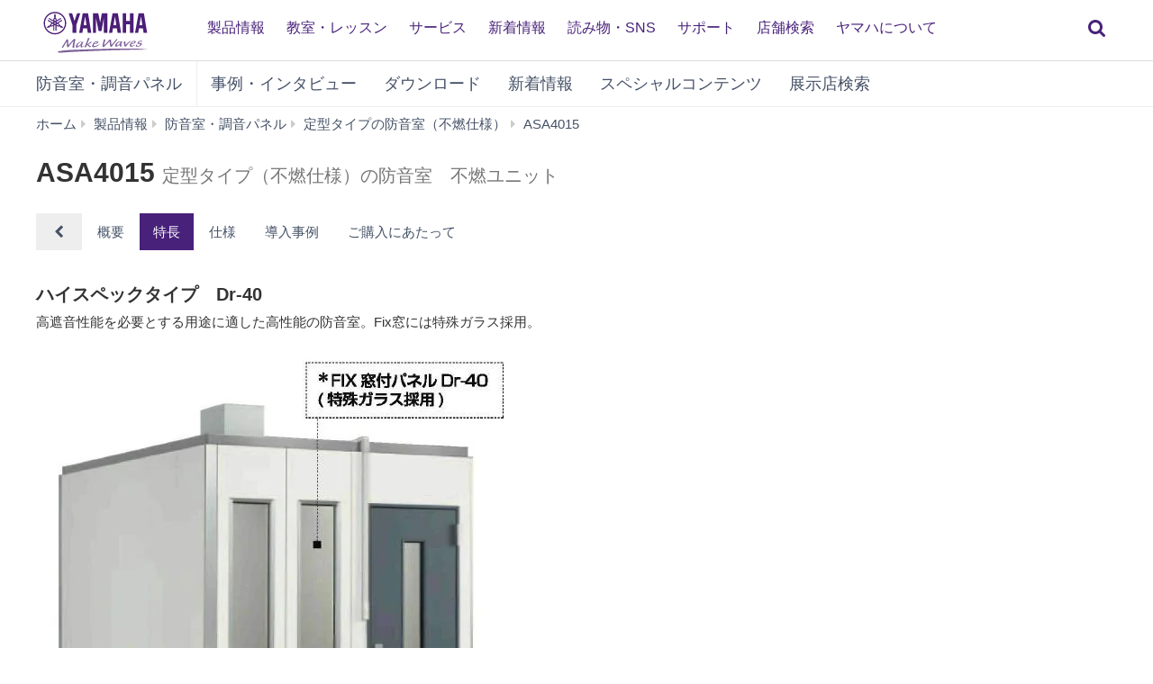

--- FILE ---
content_type: text/html;charset=UTF-8
request_url: https://jp.yamaha.com/products/soundproofing/fireproof_ready-made_rooms/asa4015/features.html
body_size: 11534
content:
<!DOCTYPE html><html lang="ja">
  <head prefix="og: http://ogp.me/ns# fb: http://ogp.me/ns/fb# website: http://ogp.me/ns/website#">
    <meta charset="utf-8">
    <meta name="viewport" content="width=device-width,initial-scale=1">
    <meta http-equiv="X-UA-Compatible" content="IE=edge">
    <meta http-equiv="Content-Type" content="text/html; charset=utf-8">
    <meta name="google-site-verification" content="uwCsgw5O1IqNFi-QnE6eij4985hLbm4-5ezDEIjEkD8">
    <!--==== << Begin Open Graph Protocol >> ==============-->
    <meta name="Description" content="1.5畳　単体遮音性能Dr-40　（ドア位置によっては、品番がASAC4015になります。）　※画像は 3.0畳">
    <meta name="thumbnail" content="https://jp.yamaha.com/files/B899E80A373C42ABB4B820D7D1DCF92B_12073_3a251a6431c50057e694ec8f1b48288f.jpg">
    <meta property="og:type" content="website">
    <meta property="og:url" content="https://jp.yamaha.com/products/soundproofing/fireproof_ready-made_rooms/asa4015/features.html">
    <meta property="og:locale" content="ja_JP">
    <meta property="og:title" content="ヤマハ | ASA4015 - 定型タイプの防音室（不燃仕様） - 特長">
    <meta property="og:description" content="1.5畳　単体遮音性能Dr-40　（ドア位置によっては、品番がASAC4015になります。）　※画像は 3.0畳">
    <meta property="og:image" content="https://jp.yamaha.com/files/B899E80A373C42ABB4B820D7D1DCF92B_12073_3a251a6431c50057e694ec8f1b48288f.jpg">
    <meta property="twitter:card" content="summary">
    <!--==== << End Open Graph Protocol >> ================-->

    <link rel="canonical" href="https://jp.yamaha.com/products/soundproofing/fireproof_ready-made_rooms/asa4015/features.html">
    

    <!--==== << Begin Insert Include Files (js/css) >> ==============-->
    <link rel="shortcut icon" href="/common/images/favicon.ico" type="image/vnd.microsoft.icon" />
    <link rel="apple-touch-icon" href="/common/images/web_clip_icon.png">
    <link rel="stylesheet" media="all" href="/common/css/vendor.min.css?202312250922">
    <link rel="stylesheet" media="all" href="/common/css/gcms.min.css?202312250922">
    <link rel="stylesheet" media="all" href="/common/css/fonts.min.css?202312250922">

<link rel="stylesheet" href="/files/css/fonts_739490.css">
<link rel="stylesheet" href="/files/css/fix-row-padding-3_887306.css">

    <script src="/common/js/vendor.min.js?202310131432"></script>
    <script src="/common/js/gcms.min.js?202310131432"></script>

<script src="/files/js/jquery.cookie_1166075.js"></script>
    
    <!--==== << End Insert Include Files (js/css) >> ================-->
    
    <title>ヤマハ | ASA4015 - 定型タイプの防音室（不燃仕様） - 特長</title>



 
  
<script>(window.BOOMR_mq=window.BOOMR_mq||[]).push(["addVar",{"rua.upush":"false","rua.cpush":"true","rua.upre":"false","rua.cpre":"true","rua.uprl":"false","rua.cprl":"false","rua.cprf":"false","rua.trans":"SJ-e3de6521-c867-414c-86bb-ec44f2896934","rua.cook":"false","rua.ims":"false","rua.ufprl":"false","rua.cfprl":"false","rua.isuxp":"false","rua.texp":"norulematch","rua.ceh":"false","rua.ueh":"false","rua.ieh.st":"0"}]);</script>
                              <script>!function(a){var e="https://s.go-mpulse.net/boomerang/",t="addEventListener";if("False"=="True")a.BOOMR_config=a.BOOMR_config||{},a.BOOMR_config.PageParams=a.BOOMR_config.PageParams||{},a.BOOMR_config.PageParams.pci=!0,e="https://s2.go-mpulse.net/boomerang/";if(window.BOOMR_API_key="3AUVH-PKGXH-C8W7V-MW89U-JTYAZ",function(){function n(e){a.BOOMR_onload=e&&e.timeStamp||(new Date).getTime()}if(!a.BOOMR||!a.BOOMR.version&&!a.BOOMR.snippetExecuted){a.BOOMR=a.BOOMR||{},a.BOOMR.snippetExecuted=!0;var i,_,o,r=document.createElement("iframe");if(a[t])a[t]("load",n,!1);else if(a.attachEvent)a.attachEvent("onload",n);r.src="javascript:void(0)",r.title="",r.role="presentation",(r.frameElement||r).style.cssText="width:0;height:0;border:0;display:none;",o=document.getElementsByTagName("script")[0],o.parentNode.insertBefore(r,o);try{_=r.contentWindow.document}catch(O){i=document.domain,r.src="javascript:var d=document.open();d.domain='"+i+"';void(0);",_=r.contentWindow.document}_.open()._l=function(){var a=this.createElement("script");if(i)this.domain=i;a.id="boomr-if-as",a.src=e+"3AUVH-PKGXH-C8W7V-MW89U-JTYAZ",BOOMR_lstart=(new Date).getTime(),this.body.appendChild(a)},_.write("<bo"+'dy onload="document._l();">'),_.close()}}(),"".length>0)if(a&&"performance"in a&&a.performance&&"function"==typeof a.performance.setResourceTimingBufferSize)a.performance.setResourceTimingBufferSize();!function(){if(BOOMR=a.BOOMR||{},BOOMR.plugins=BOOMR.plugins||{},!BOOMR.plugins.AK){var e="true"=="true"?1:0,t="",n="aoe4cvyxhwwra2lkmxda-f-d88cdd99f-clientnsv4-s.akamaihd.net",i="false"=="true"?2:1,_={"ak.v":"39","ak.cp":"270764","ak.ai":parseInt("511438",10),"ak.ol":"0","ak.cr":8,"ak.ipv":4,"ak.proto":"h2","ak.rid":"83990e34","ak.r":47376,"ak.a2":e,"ak.m":"dsca","ak.n":"essl","ak.bpcip":"3.137.193.0","ak.cport":60172,"ak.gh":"23.200.85.102","ak.quicv":"","ak.tlsv":"tls1.3","ak.0rtt":"","ak.0rtt.ed":"","ak.csrc":"-","ak.acc":"","ak.t":"1768580550","ak.ak":"hOBiQwZUYzCg5VSAfCLimQ==zJ+AfJ5Q+7mfZJZ0N0YBarZXb01LoRSWSPrTXIMYVlEWam2ra9NoAQ6BhdWu5COinCuRUltvc+9geHctv8pHDIjlFHUj9LKBVRgpCd4U8QBaFJHD5oJ6wogEXZ+8lc50UDHC6oNZ09yi6BOvadX3Jb0xQ6/Tp+rJYexQhu60DIkYve/PxkKYsoKfza4wJMDZTkl7nqADuFuEp+EeJdsuXhvlqMZtYwxm7AaIP1Nb1SYQpNqHeZXGv/HNVFO74j7+3PLWbAhHu98Qd3Uj6SamcODKx/Wyg8btQ/0kdgTfKe3eJF09fPmjYzSZkLxhRpQJhe54kufVkzKXFawcLtgUShqSmbqsUYx3noY72xTcnJHuir1RVgAmz9IoJDUOxqWILeKJLECdc3nOfGOW9XXqow2A3V98wWkbc4GAu7ZSkJk=","ak.pv":"46","ak.dpoabenc":"","ak.tf":i};if(""!==t)_["ak.ruds"]=t;var o={i:!1,av:function(e){var t="http.initiator";if(e&&(!e[t]||"spa_hard"===e[t]))_["ak.feo"]=void 0!==a.aFeoApplied?1:0,BOOMR.addVar(_)},rv:function(){var a=["ak.bpcip","ak.cport","ak.cr","ak.csrc","ak.gh","ak.ipv","ak.m","ak.n","ak.ol","ak.proto","ak.quicv","ak.tlsv","ak.0rtt","ak.0rtt.ed","ak.r","ak.acc","ak.t","ak.tf"];BOOMR.removeVar(a)}};BOOMR.plugins.AK={akVars:_,akDNSPreFetchDomain:n,init:function(){if(!o.i){var a=BOOMR.subscribe;a("before_beacon",o.av,null,null),a("onbeacon",o.rv,null,null),o.i=!0}return this},is_complete:function(){return!0}}}}()}(window);</script></head>
  <body>
 
    <script>
      dataLayer = [{
        'TcmId': '66-1004532-64'
        ,'PageType': 'Detail'
        ,'Version' : '2'
      }];
 tcmObj = {
product: {id:"1004531", name:"ASA4015"}
}; 
    </script>
<!-- Google Tag Manager -->
<noscript><iframe src="//www.googletagmanager.com/ns.html?id=GTM-5HLMR3" height="0" width="0" style="display:none;visibility:hidden"></iframe></noscript><script>(function(w,d,s,l,i){w[l]=w[l]||[];w[l].push({'gtm.start':new Date().getTime(),event:'gtm.js'});var f=d.getElementsByTagName(s)[0],j=d.createElement(s),dl=l!='dataLayer'?'&l='+l:'';j.async=true;j.src='//www.googletagmanager.com/gtm.js?id='+i+dl;f.parentNode.insertBefore(j,f);})(window,document,'script','dataLayer','GTM-5HLMR3');</script>
<!-- Google Tag Manager For Local -->
<noscript><iframe src="//www.googletagmanager.com/ns.html?id=GTM-KX9BBBF" height="0" width="0" style="display:none;visibility:hidden"></iframe></noscript><script>(function(w,d,s,l,i){w[l]=w[l]||[];w[l].push({'gtm.start':new Date().getTime(),event:'gtm.js'});var f=d.getElementsByTagName(s)[0],j=d.createElement(s),dl=l!='dataLayer'?'&l='+l:'';j.async=true;j.src='//www.googletagmanager.com/gtm.js?id='+i+dl;f.parentNode.insertBefore(j,f);})(window,document,'script','dataLayer','GTM-KX9BBBF');</script>

    <header class="header-mobile" id="page-header">
      <div class="brand-logo"><a class="inline-block" href="/"><img src="/common/images/yamaha_purple.svg" alt="YAMAHA"></a></div>
      <nav role="navigation">
        <div class="container-fluid"><button class="collapsed hidden-xs hidden-sm" type="button" data-toggle="collapse" data-target="#global-navigation" aria-controls="global-navigation" aria-expanded="false"><span class="fa fa-fw fa-bars" title="global navigation" aria-hidden="true"></span><span class="sr-only">global navigation</span></button><button class="collapsed visible-xs visible-sm" type="button" data-toggle="collapse" data-target=".navbar-collapse-mobile" aria-controls="global-navigation" aria-expanded="false"><span class="fa fa-fw fa-bars" title="global navigation" aria-hidden="true"></span><span class="sr-only">global navigation</span></button></div>
        <div class="menu-bar">
          <div class="container">
            <ul class="nav navbar-nav navbar-left">

  
  
              <li class="has-dropdown mega-dropdown menu-list"> <a href="/products/index.html" class="dropdown-toggle link-hover" data-hover="portfolio">製品情報</a>
                <ul class="dropdown-menu mega-dropdown-menu">
                  <li>
                    <div class="container">
                      <ul class="menu-inner">
                        <li class="dmenu">
                          <div class="dmenu_li">
                            <ul>
  
  
                              <li><a href="/products/musical_instruments/pianos/index.html">ピアノ・電子ピアノ</a></li>
  

  
  
                              <li><a href="/products/musical_instruments/keyboards/index.html">エレクトーン・キーボード</a></li>
  

  
  
                              <li><a href="/products/musical_instruments/winds/index.html">管楽器・吹奏楽器</a></li>
  

  
  
                              <li><a href="/products/musical_instruments/guitars_basses/index.html">ギター・ベース・アンプ</a></li>
  

  
  
                              <li><a href="/products/musical_instruments/drums/index.html">ドラム</a></li>
  

  
  
                              <li><a href="/products/musical_instruments/strings/index.html">弦楽器</a></li>
  

  
  
                              <li><a href="/products/musical_instruments/marching/index.html">マーチング楽器</a></li>
  

  
  
                              <li><a href="/products/musical_instruments/percussion/index.html">コンサートパーカッション</a></li>
  

  
  
                              <li><a href="/products/musical_instruments/educational_equipments/index.html">学校用楽器・機器</a></li>
  

  
  
                              <li><a href="/products/audio_visual/index.html">ホームシアター・オーディオ</a></li>
  

  
  
                              <li><a href="/products/music_production/index.html">シンセサイザー・音楽制作</a></li>
  

  
  
                              <li><a href="/products/proaudio/index.html">プロオーディオ</a></li>
  

  
  
                              <li><a href="/products/soundproofing/index.html">防音室・調音パネル</a></li>
  

  
  
                              <li><a href="/products/proaudio/unified_communications/index.html">ユニファイドコミュニケーション</a></li>
  

  
  
                              <li><a href="/products/headphones/index.html">ヘッドホン</a></li>
  

  
  
                              <li><a href="/products/apps/index.html">アプリ</a></li>
  

  
                              <li><a href="https://brands.yamahamusicjapan.co.jp/" target="_blank">取り扱いブランド</a></li>
  
  

  
                              <li><a href="https://network.yamaha.com/" target="_blank">ネットワーク機器</a></li>
  
  

  
                              <li><a href="http://golf.yamaha.com/" target="_blank">ゴルフ</a></li>
  
  

  
                              <li><a href="https://www.yamaha.com/ja/products-services/#other-products" target="_blank">その他の製品</a></li>
  
  
                            </ul>
                          </div>
                        </li>
                      </ul>
                    </div>
                  </li>
                </ul>
              </li>
  

  
              <li class="has-dropdown mega-dropdown menu-list"> <a class="dropdown-toggle link-hover" href="https://school.jp.yamaha.com/" target="_blank" data-hover="portfolio"> 教室・レッスン</a></li>
  
  

  
              <li class="has-dropdown mega-dropdown menu-list"> <a class="dropdown-toggle link-hover" href="/services/" data-hover="portfolio"> サービス</a></li>
  
  

  
              <li class="has-dropdown mega-dropdown menu-list"> <a href="/news_events/result.html" class="dropdown-toggle link-hover" data-hover="portfolio">新着情報</a></li>
  
  

  
              <li class="has-dropdown mega-dropdown menu-list"> <a class="dropdown-toggle link-hover" href="/knowledge/index.html" data-hover="portfolio"> 読み物・SNS</a></li>
  
  

  
              <li class="has-dropdown mega-dropdown menu-list"> <a class="dropdown-toggle link-hover" href="/support/index.html" data-hover="portfolio"> サポート</a></li>
  
  

  
              <li class="has-dropdown mega-dropdown menu-list"> <a href="/find/dealers/index.html" class="dropdown-toggle link-hover" data-hover="portfolio">店舗検索</a></li>
  
  

  
              <li class="has-dropdown mega-dropdown menu-list"> <a href="/about_yamaha/index.html" class="dropdown-toggle link-hover" data-hover="portfolio">ヤマハについて</a></li>
  
  

            </ul>
          </div>
        </div>
        <div class="mobile-nav-dropdown navbar-collapse-mobile collapase mobile-item visible-xs visible-sm">
          <ul class="navbar-nav navbar-menu">
            <li class="navbar-menu-item"><span class="fa fa-fw fa-close" data-toggle="collapse" data-target=".navbar-collapse-mobile" aria-controls="global-navigation" aria-expanded="false"></span></li>

  
  
            <li class="navbar-menu-item"><a class="navbar-menu-link" href="#" role="button">製品情報<span class="fa fa-chevron-right visible-xs visible-sm pull-right"></span></a>
              <ul class="navbar-submenu" role="menu">
                <li class="navbar-back navbar-menu-item col-xs-12">
                  <p class="text-uppercase"><span class="fa fa-chevron-left pull-left navbar-back-button" role="button"></span><span class="fa fa-fw fa-close" role="button" data-toggle="collapse" data-target=".navbar-collapse-mobile" aria-controls="global-navigation" aria-expanded="false"></span></p>
                  <p class="nav-title">製品情報</p>
                </li>
  
    
    
                <li class="navbar-menu-item col-xs-12"><a href="/products/musical_instruments/pianos/index.html" class="link text-capitalize">ピアノ・電子ピアノ</a></li>
    
  
  

  
    
    
                <li class="navbar-menu-item col-xs-12"><a href="/products/musical_instruments/keyboards/index.html" class="link text-capitalize">エレクトーン・キーボード</a></li>
    
  
  

  
    
    
                <li class="navbar-menu-item col-xs-12"><a href="/products/musical_instruments/winds/index.html" class="link text-capitalize">管楽器・吹奏楽器</a></li>
    
  
  

  
    
    
                <li class="navbar-menu-item col-xs-12"><a href="/products/musical_instruments/guitars_basses/index.html" class="link text-capitalize">ギター・ベース・アンプ</a></li>
    
  
  

  
    
    
                <li class="navbar-menu-item col-xs-12"><a href="/products/musical_instruments/drums/index.html" class="link text-capitalize">ドラム</a></li>
    
  
  

  
    
    
                <li class="navbar-menu-item col-xs-12"><a href="/products/musical_instruments/strings/index.html" class="link text-capitalize">弦楽器</a></li>
    
  
  

  
    
    
                <li class="navbar-menu-item col-xs-12"><a href="/products/musical_instruments/marching/index.html" class="link text-capitalize">マーチング楽器</a></li>
    
  
  

  
    
    
                <li class="navbar-menu-item col-xs-12"><a href="/products/musical_instruments/percussion/index.html" class="link text-capitalize">コンサートパーカッション</a></li>
    
  
  

  
    
    
                <li class="navbar-menu-item col-xs-12"><a href="/products/musical_instruments/educational_equipments/index.html" class="link text-capitalize">学校用楽器・機器</a></li>
    
  
  

  
    
    
                <li class="navbar-menu-item col-xs-12"><a href="/products/audio_visual/index.html" class="link text-capitalize">ホームシアター・オーディオ</a></li>
    
  
  

  
    
    
                <li class="navbar-menu-item col-xs-12"><a href="/products/music_production/index.html" class="link text-capitalize">シンセサイザー・音楽制作</a></li>
    
  
  

  
    
    
                <li class="navbar-menu-item col-xs-12"><a href="/products/proaudio/index.html" class="link text-capitalize">プロオーディオ</a></li>
    
  
  

  
    
    
                <li class="navbar-menu-item col-xs-12"><a href="/products/soundproofing/index.html" class="link text-capitalize">防音室・調音パネル</a></li>
    
  
  

  
    
    
                <li class="navbar-menu-item col-xs-12"><a href="/products/proaudio/unified_communications/index.html" class="link text-capitalize">ユニファイドコミュニケーション</a></li>
    
  
  

  
    
    
                <li class="navbar-menu-item col-xs-12"><a href="/products/headphones/index.html" class="link text-capitalize">ヘッドホン</a></li>
    
  
  

  
    
    
                <li class="navbar-menu-item col-xs-12"><a href="/products/apps/index.html" class="link text-capitalize">アプリ</a></li>
    
  
  

  
    
                <li class="navbar-menu-item col-xs-12"><a class="link text-capitalize" href="https://brands.yamahamusicjapan.co.jp/" target="_blank">取り扱いブランド </a></li>
    
    
  
  

  
    
                <li class="navbar-menu-item col-xs-12"><a class="link text-capitalize" href="https://network.yamaha.com/" target="_blank">ネットワーク機器 </a></li>
    
    
  
  

  
    
                <li class="navbar-menu-item col-xs-12"><a class="link text-capitalize" href="http://golf.yamaha.com/" target="_blank">ゴルフ </a></li>
    
    
  
  

  
    
                <li class="navbar-menu-item col-xs-12"><a class="link text-capitalize" href="https://www.yamaha.com/ja/products-services/#other-products" target="_blank">その他の製品 </a></li>
    
    
  
  
              </ul>
            </li>
  

  
            <li class="navbar-menu-item col-xs-12"><a class="link text-capitalize" href="https://school.jp.yamaha.com/" target="_blank">教室・レッスン </a></li>
  
  

  
            <li class="navbar-menu-item col-xs-12"><a class="link text-capitalize" href="/services/">サービス </a></li>
  
  

  
            <li class="navbar-menu-item col-xs-12"><a href="/news_events/result.html" class="link text-capitalize">新着情報</a></li>
  
  

  
            <li class="navbar-menu-item col-xs-12"><a class="link text-capitalize" href="/knowledge/index.html">読み物・SNS </a></li>
  
  

  
            <li class="navbar-menu-item col-xs-12"><a class="link text-capitalize" href="/support/index.html">サポート </a></li>
  
  

  
            <li class="navbar-menu-item col-xs-12"><a href="/find/dealers/index.html" class="link text-capitalize">店舗検索</a></li>
  
  

  
            <li class="navbar-menu-item col-xs-12"><a href="/about_yamaha/index.html" class="link text-capitalize">ヤマハについて</a></li>
  
  

          </ul>
        </div>

      </nav>
      
      <form class="container-fluid" id="search-form" action="/search/index.html" method="get" role="search">
        <div class="collapse" id="search-input"><input class="form-control" id="site-search" type="text" name="search"><label class="sr-only" for="site-search">サイト内を検索</label><button type="submit"><span class="fa fa-fw fa-search" title="send" aria-hidden="true"></span><span class="sr-only">send</span></button></div><button class="collapsed" type="button" data-toggle="collapse" data-target="#search-input" aria-controls="search-input" aria-expanded="false"><span class="fa fa-fw fa-search" title="search" aria-hidden="true"></span><span class="sr-only">検索</span></button>
      </form>

    </header>
    <main>



<!-- Start CT-->

      <nav class="navbar-product-tab navbar-static-top visible-xs">
        <div class="navbar-product-tab-slider swiper-container">
          <ul class="swiper-wrapper masked">
<li class="swiper-slide">
  <a href="index.html#product-tabs">概要</a>
</li>
<li class="swiper-slide active">
  <a href="features.html#product-tabs">特長</a>
</li>
<li class="swiper-slide">
  <a href="specs.html#product-tabs">仕様</a>
</li>
<li class="swiper-slide">
  <a href="additional_tab6389.html#product-tabs">導入事例</a>
</li>
<li class="swiper-slide">
  <a href="additional_tab24951.html#product-tabs">ご購入にあたって</a>
</li>

          </ul>
        </div>
      </nav>
<!-- End CT-->
<!-- Start CT -->
      <nav class="navbar navbar-category navbar-static-top hidden-xs" data-id="45200">
        <div class="container-fluid">
          <div class="navbar-header">
<a href="/products/soundproofing/" class="webfont navbar-brand">
            防音室・調音パネル
</a>
            <button class="navbar-toggle collapsed" type="button" data-toggle="collapse" data-target="#category-menu" aria-expanded="false">
              <span class="sr-only">Toggle navigation</span>
              <span class="fa fa-fw fa-plus-square" aria-hidden="true"></span>
              <span class="fa fa-fw fa-minus-square" aria-hidden="true"></span>
            </button>
          </div>
          <div class="collapse navbar-collapse" id="category-menu">
            <ul class="nav navbar-nav">

  
              <li><a href="/products/contents/soundproofing/case_study/index.html">事例・インタビュー</a></li>
  

  
              <li><a href="/products/contents/soundproofing/downloads/index.html">ダウンロード</a></li>
  

  
              <li><a href="/products/contents/soundproofing/news_events/index.html?n=soundproofing">新着情報</a></li>
  

  
              <li><a href="/products/contents/soundproofing/">スペシャルコンテンツ</a></li>
  

  
              <li><a href="https://jp.yamaha.com/sp/avitecs/inquiry/?unit=1">展示店検索</a></li>
  

            </ul>
          </div>
        </div>
      </nav>
<!-- End CT -->

      <!--============================== BEGIN: HEADER IMAGE ==============================-->




<!-- Start CT -->
<style>
#d1004531 .resize-wrapper {
  position: relative;
  width: 100%;
}
#d1004531 .resize-wrapper:before {
  content: "";
  display: block;
}
#d1004531 .resize-content {
  position: absolute;
  top: 0;
  left: 0;
  bottom: 0;
  right: 0;
}
#d1004531 .resize-content > div {
  position: relative;
  width: 100%;
  height: 100%;
  text-align:center;
}
#d1004531 .inner-image {
  position: absolute;
  top: 0;
  bottom: 0;
  right: 0;
  left: 0;
  margin: auto; 
}

</style>
    <div class="basic-information" data-id="1004531" id="d1004531">

<!-- Start Breadcrumb -->
      <div class="container-fluid">
        <ol class="breadcrumb" vocab="http://schema.org/" typeof="BreadcrumbList"><li property="itemListElement" typeof="ListItem"><a href="/index.html" property="item" typeof="WebPage"><span property="name">ホーム</span></a></li><li property="itemListElement" typeof="ListItem"><a href="/products/index.html" property="item" typeof="WebPage"><span property="name">製品情報</span></a></li><li property="itemListElement" typeof="ListItem"><a href="/products/soundproofing/index.html" property="item" typeof="WebPage"><span property="name">防音室・調音パネル</span></a></li><li property="itemListElement" typeof="ListItem"><a href="/products/soundproofing/fireproof_ready-made_rooms/index.html" property="item" typeof="WebPage"><span property="name">定型タイプの防音室（不燃仕様）</span></a></li><li property="itemListElement" typeof="ListItem"><a href="/products/soundproofing/fireproof_ready-made_rooms/asa4015/index.html" property="item" typeof="WebPage"><span property="name">ASA4015</span></a></li><li property="itemListElement" typeof="ListItem" class="active sr-only"><span property="name">特長</span></li></ol>
      </div>
<!-- End Breadcrumb -->
      <div class="container-fluid celarfix">
        <div class="pull-left">
          <div class="sales-information" id="d1004531">
            <h1>
              <span class="product-name">ASA4015</span>

              <strong class="nickname small">定型タイプ（不燃仕様）の防音室　不燃ユニット</strong>



            </h1>
          </div>
        </div>

      </div>
    </div>
<!-- End CT-->

<!-- Start CT-->

    <div id="wrap-product-tabs">
      <div id="product-tabs">
        <div class="container-fluid hidden-xs">
          <ul class="nav nav-pills" role="navigation">
            <li class="go-to-parent">
              <a href="../">
                <span class="fa fa-fw fa-chevron-left" aria-hidden="true"></span>
              </a>
            </li>
<li>
  <a href="index.html#product-tabs">概要</a>
</li>
<li class="active">
  <a href="features.html#product-tabs">特長</a>
</li>
<li>
  <a href="specs.html#product-tabs">仕様</a>
</li>
<li>
  <a href="additional_tab6389.html#product-tabs">導入事例</a>
</li>
<li>
  <a href="additional_tab24951.html#product-tabs">ご購入にあたって</a>
</li>

          </ul>
        </div>
      </div>
    </div>
<!-- End CT-->
      <!--============================== / END: HEADER IMAGE ==============================-->
      <!--============================== BEGIN: COMPONENT ==============================-->

<div class="gc h3-image-bottom" id="d1004523">
  <div class="container-fluid">
    
      <h3 class="heading">ハイスペックタイプ　Dr-40</h3>
    
    
      <p class="description">高遮音性能を必要とする用途に適した高性能の防音室。Fix窓には特殊ガラス採用。</p>
      
      
      <div class="media-box media-image bottom">
        
        <img class="img-responsive images" src="/files/38312150488A4B6CBB899F6D0C09FB63_12074_d56a8181d062cc1a5e65879f18c878de.jpg?impolicy=resize&amp;imwid=528&amp;imhei=571" width="528" height="571" style="box-sizing: content-box;" alt="" />
      </div>
    
    <ul class="links list-unstyled">
    </ul>
  </div>
  <style>
  </style>
</div>
<div class="gc h3-image-bottom" id="d1004524">
  <div class="container-fluid">
    
      <h3 class="heading">ドア設置バリエーション</h3>
    
    
      <p class="description">ドア位置によって、品番がかわります。</p><p class="description">移設の際は、同じ品番内で、ドア位置変更が可能です。</p><p class="description">例）変更可A151←→A152　　変更不可A151←→B151</p><p class="description">◇バリエーションNo.と　品番</p><p class="description">A151　：　ASA4015(F)R</p><p class="description">A152　：　ASA4015(F)R</p><p class="description">A153　：　ASA4015(F)L</p><p class="description">A154　：　ASA4015(F)L</p><p class="description">B151　：　ASAC4015(F)R</p><p class="description">B152　：　ASAC4015(F)R</p><p class="description">B153　：　ASAC4015(F)L</p><p class="description">B154　：　ASAC4015(F)L</p><p class="description">(F)：オプションのFix窓を付けた場合</p><p class="description">図面上の斜線は、Fix窓付パネル（オプション）と通線穴付パネル（標準）の設置可能位置</p>
      
      
      <div class="media-box media-image bottom">
        
        <img class="img-responsive images" src="/files/C2E91DBA8B6B4C07885D824841D91DAC_12074_176d4cb5477d050b5a08fd25fdbccd8e.jpg?impolicy=resize&amp;imwid=680&amp;imhei=266" width="680" height="266" style="box-sizing: content-box;" alt="" />
      </div>
    
    <ul class="links list-unstyled">
    </ul>
  </div>
  <style>
  </style>
</div>
<div class="gc h3-image-left" id="d1004525">
  <div class="container-fluid">
    
      <h3 class="heading">内装制限に対応したユニット型防音室</h3>
    
    
      <div class="clearfix">
        
        
        <p class="description">建築基準法の規定による不燃を要する場所への設置も可能となったユニット型防音室です。</p>
      </div>
    
    <ul class="links list-unstyled">
    </ul>
  </div>
  <style>
  </style>
</div>
<div class="gc h3-image-left" id="d1004526">
  <div class="container-fluid">
    
      <h3 class="heading">ユニット化により工期短縮を実現、移設も容易</h3>
    
    
      <div class="clearfix">
        
        
        <p class="description">部材のパネルをあらかじめ工場でできるだけ標準化することで、従来工法の3～4日に対し、およそ3～4時間（いずれも搬入時間除く）と、工期の大幅な短縮を実現。設置導入の際のトータルコストも低減できます。また、移設も容易なため、レイアウト変更や引越しが多い工場や企業の施設などへの設置にも適しています。</p>
      </div>
    
    <ul class="links list-unstyled">
    </ul>
  </div>
  <style>
  </style>
</div>
<div class="gc h3-image-right-enlarge" id="d1004527">
  <div class="container-fluid">
    
      <h3 class="heading">ヤマハ独自の技術による高い遮音性能</h3>
    
    
      <div class="clearfix">
        
        
        <div class="media-box media-image pull-right">
          
          <a class="display-inline-block" href="/files/783A105AC22940E0A60B6E9682692649_12074_f137a763430c39f48d5490d46a7b5e3a.jpg?impolicy=large&amp;imwid=900&amp;imhei=1496" title="" data-ride="enlarge-image" data-target="#enlarge-image-modal">
            <img class="img-responsive images" src="/files/783A105AC22940E0A60B6E9682692649_12074_f137a763430c39f48d5490d46a7b5e3a.jpg?impolicy=large&amp;imwid=240&amp;imhei=399" width="240" height="399" style="box-sizing: content-box;" alt="" />
          </a>
        </div>
        <p class="description">天井パネルと壁パネルの接合部は、不燃性を確保する金属接触でありながら防振性のある構造とし、遮音パネル内部に独自の構造を採用したヤマハ振動カットシステムにより、「Dr-35(ASA35**)」「Dr-40」という高い遮音性能を実現しています。</p><p class="description">Dr-等級とは</p><p class="description">遮音性能を表す単位に、日本工業規格が設定した「Dr等級」があります。Dr等級が大きくなるほど防音効果が高いことを示します。※dB（デシベル）：音のレベルを表す単位。</p>
      </div>
    
    <ul class="links list-unstyled">
    </ul>
  </div>
  <style>
  </style>
</div>
<div class="gc h3-image-left" id="d1004528">
  <div class="container-fluid">
    
      <h3 class="heading">使用例</h3>
    
    
      <div class="clearfix">
        
        
        <div class="media-box media-image pull-left">
          
          <img class="img-responsive images" src="/files/asa_exampleofuse_257e00581ff8a3cd168640f0ec5118a8.jpg?impolicy=resize&amp;imwid=640&amp;imhei=263" width="640" height="263" style="box-sizing: content-box;" alt="" />
        </div>
        
      </div>
    
    <ul class="links list-unstyled">
    </ul>
  </div>
  <style>
  </style>
</div>

      <!--============================== / END: COMPONENT ==============================-->
<!-- Start CT -->
<style>
#d45200 .resize-wrapper {
  position: relative;
  width: 100%;
}
#d45200 .resize-wrapper:before {
  content: "";
  display: block;
}
#d45200 .resize-content {
  position: absolute;
  top: 0;
  left: 0;
  bottom: 0;
  right: 0;
}
#d45200 .resize-content > div {
  position: relative;
  width: 100%;
  height: 100%;
  text-align: center;
}
#d45200 .inner-image {
  position: absolute;
  top: 0;
  bottom: 0;
  right: 0;
  left: 0;
  margin: auto;
}

  
#d45200 .resize-wrapper-category0:before {
  padding-top: 100.0000%;
}
  

  
#d45200 .resize-wrapper-category1:before {
  padding-top: 100.0000%;
}
  

  
#d45200 .resize-wrapper-category2:before {
  padding-top: 100.0000%;
}
  

  
#d45200 .resize-wrapper-category3:before {
  padding-top: 100.0000%;
}
  

  
#d45200 .resize-wrapper-category4:before {
  padding-top: 100.0000%;
}
  

</style>
      <div class="category-menu-mobile visible-xs" id="d45200">
        <div class="container-fluid">
          <div class="row">

  
    
            <div class="col-xs-4 category-item">
              <div class="category-item-withimage"><a href="/products/contents/soundproofing/case_study/index.html"><div class="resize-wrapper resize-wrapper-category0 img-responsive">
                <div class="resize-content">
                  <div>
                    <img class="inner-image" src="/files/symbol_cases_6e5c3ad0fee1bfb0d608c857bdb87d9a.png?impolicy=resize&amp;imwid=400&amp;imhei=400" alt="" style="height: 100%;" />
                  </div>
                </div>
              </div>
                  <div class="category-item-title">
                    <p>事例・インタビュー</p></span>
                  </div>
                </a></div>
            </div>
    
  

  
    
            <div class="col-xs-4 category-item">
              <div class="category-item-withimage"><a href="/products/contents/soundproofing/downloads/index.html"><div class="resize-wrapper resize-wrapper-category1 img-responsive">
                <div class="resize-content">
                  <div>
                    <img class="inner-image" src="/files/symbol_download_a59fd0323ef2a604d59b70dca797fab8.png?impolicy=resize&amp;imwid=400&amp;imhei=400" alt="Download" style="height: 100%;" />
                  </div>
                </div>
              </div>
                  <div class="category-item-title">
                    <p>ダウンロード</p></span>
                  </div>
                </a></div>
            </div>
    
  

  
    
            <div class="col-xs-4 category-item">
              <div class="category-item-withimage"><a href="/products/contents/soundproofing/news_events/index.html?n=soundproofing"><div class="resize-wrapper resize-wrapper-category2 img-responsive">
                <div class="resize-content">
                  <div>
                    <img class="inner-image" src="/files/symbol_news_4e77c898bca1f53b2db116391662ff9e.png?impolicy=resize&amp;imwid=400&amp;imhei=400" alt="News" style="height: 100%;" />
                  </div>
                </div>
              </div>
                  <div class="category-item-title">
                    <p>新着情報</p></span>
                  </div>
                </a></div>
            </div>
    
  

  
    
            <div class="col-xs-4 category-item">
              <div class="category-item-withimage"><a href="/products/contents/soundproofing/"><div class="resize-wrapper resize-wrapper-category3 img-responsive">
                <div class="resize-content">
                  <div>
                    <img class="inner-image" src="/files/symbol_special_f0dd77f3ed727c31ff115726d7df6a16.png?impolicy=resize&amp;imwid=400&amp;imhei=400" alt="Special" style="height: 100%;" />
                  </div>
                </div>
              </div>
                  <div class="category-item-title">
                    <p>スペシャルコンテンツ</p></span>
                  </div>
                </a></div>
            </div>
    
  

  
    
            <div class="col-xs-4 category-item">
              <div class="category-item-withimage"><a href="https://jp.yamaha.com/sp/avitecs/inquiry/?unit=1"><div class="resize-wrapper resize-wrapper-category4 img-responsive">
                <div class="resize-content">
                  <div>
                    <img class="inner-image" src="/files/Serch_92054ebf7669250ea14ef41740b48f45.png?impolicy=resize&amp;imwid=400&amp;imhei=400" alt="" style="height: 100%;" />
                  </div>
                </div>
              </div>
                  <div class="category-item-title">
                    <p>展示店検索</p></span>
                  </div>
                </a></div>
            </div>
    
  

          </div>
        </div>
      </div>
<!-- End CT -->

      <div class="container-fluid">
        <ol class="breadcrumb" vocab="http://schema.org/" typeof="BreadcrumbList"><li property="itemListElement" typeof="ListItem"><a href="/index.html" property="item" typeof="WebPage"><span property="name">ホーム</span></a></li><li property="itemListElement" typeof="ListItem"><a href="/products/index.html" property="item" typeof="WebPage"><span property="name">製品情報</span></a></li><li property="itemListElement" typeof="ListItem"><a href="/products/soundproofing/index.html" property="item" typeof="WebPage"><span property="name">防音室・調音パネル</span></a></li><li property="itemListElement" typeof="ListItem"><a href="/products/soundproofing/fireproof_ready-made_rooms/index.html" property="item" typeof="WebPage"><span property="name">定型タイプの防音室（不燃仕様）</span></a></li><li property="itemListElement" typeof="ListItem"><a href="/products/soundproofing/fireproof_ready-made_rooms/asa4015/index.html" property="item" typeof="WebPage"><span property="name">ASA4015</span></a></li><li property="itemListElement" typeof="ListItem" class="active sr-only"><span property="name">特長</span></li></ol>
      </div>
    </main>
     
    <div id="wrap-to-page-top">
      <div class="compare">
        <a class="btn btn-lg btn-inverse btn-rounded btn-square" href="#" data-tooltip="tooltip" data-placement="top" title="" data-toggle="modal" data-target="#compare-specs-modal">
          <i class="fa fa-fw fa-exchange" aria-hidden="true"></i>
        </a>
        <span class="badge-comparator"></span>
      </div>
      <div class="to-page-top">
        <a class="btn btn-lg btn-inverse btn-rounded btn-square" href="#top" data-toggle="tooltip" data-placement="top" title="ページトップへ戻る">
          <i class="fa fa-fw fa-chevron-up" aria-hidden="true"></i>
        </a>
      </div>
    </div>
    <div class="modal fade" id="enlarge-image-modal" tabindex="-1" role="dialog">
      <div class="modal-dialog modal-fluid" role="document">
        <div class="modal-content">
          <div class="modal-body">
            <div class="clearfix">
              <button class="close" type="button" data-dismiss="modal" aria-label="閉じる">
                <span aria-hidden="true">&times;</span>
              </button>
            </div>
            <div class="modal-image-box">
              <div class="spinner text-center">
                <span class="fa fa-fw fa-pulse fa-3x fa-spinner"></span>
              </div>
              <div class="panzoom-control">
                <ul class="list-unstyled">
                  <li>
                    <a class="btn btn-lg btn-primary panzoom-zoom-plus">
                      <span class="fa fa-fw fa-search-plus"></span>
                    </a>
                  </li>
                  <li>
                    <a class="btn btn-lg btn-primary panzoom-zoom-minus">
                      <span class="fa fa-fw fa-search-minus"></span>
                    </a>
                  </li>
                </ul>
              </div>
            </div>
          </div>
        </div>
      </div>
    </div>



<!-- Start CT -->
<style>
#d45130 .resize-wrapper {
  position: relative;
  width: 100%;
}
#d45130 .resize-wrapper:before {
  content: "";
  display: block;
}
#d45130 .resize-content {
  position: absolute;
  top: 0;
  left: 0;
  bottom: 0;
  right: 0;
}
#d45130 .resize-content > div {
  position: relative;
  width: 100%;
  height: 100%;
  text-align:center;
}
#d45130 .inner-image {
  position: absolute;
  top: 0;
  bottom: 0;
  right: 0;
  left: 0;
  margin: auto; 
}
    
#d45130 .resize-wrapper-banner0:before{
  padding-top: 39.8352%;
}
    
#d45130 .resize-wrapper-banner1:before{
  padding-top: 39.8352%;
}
    
#d45130 .resize-wrapper-banner2:before{
  padding-top: 39.8352%;
}
    
#d45130 .resize-wrapper-banner3:before{
  padding-top: 39.8352%;
}
    
#d45130 .resize-wrapper-banner4:before{
  padding-top: 39.8352%;
}
    
#d45130 .resize-wrapper-banner5:before{
  padding-top: 39.8352%;
}
    
#d45130 .resize-wrapper-banner6:before{
  padding-top: 39.8352%;
}
    
#d45130 .resize-wrapper-banner7:before{
  padding-top: 39.8352%;
}
    
#d45130 .resize-wrapper-banner8:before{
  padding-top: 39.8352%;
}
    
#d45130 .resize-wrapper-banner9:before{
  padding-top: 39.8352%;
}
    
#d45130 .resize-wrapper-banner10:before{
  padding-top: 39.8352%;
}
    
#d45130 .resize-wrapper-banner11:before{
  padding-top: 39.8352%;
}

</style>

    <footer class="global-footer" role="contentinfo" id="d45130">

      <div class="footer-banners">
        <div class="container-fluid">
          <div class="row">
            <div class="col-xs-12 col-md-offset-1 col-md-10 col-lg-offset-2 col-lg-8">
              <div class="row">

                <div class="col-xs-6 col-sm-3">
                  <a href="https://japan.steinberg.net/" target="_blank">
                  
                  
                    <div class="resize-wrapper resize-wrapper-banner0">
                      <div class="resize-content">
                        <div>
                          <img class="inner-image" src="/files/00000000_45b89cf3519987b72961aa98f926ac93.png?impolicy=resize&amp;imwid=364&amp;imhei=145" alt="Steinberg" style="height: 100%;">
                        </div>
                      </div>
                    </div>
                  
                  </a>
                </div>

                <div class="col-xs-6 col-sm-3">
                  <a href="https://www.boesendorfer.com/ja/" target="_blank">
                  
                  
                    <div class="resize-wrapper resize-wrapper-banner1">
                      <div class="resize-content">
                        <div>
                          <img class="inner-image" src="/files/bosendorfer_d7b99a436f8311b04df7e97ace5c5ffd.png?impolicy=resize&amp;imwid=364&amp;imhei=145" alt="Boesendorfer" style="height: 100%;">
                        </div>
                      </div>
                    </div>
                  
                  </a>
                </div>

                <div class="col-xs-6 col-sm-3">
                  <a href="https://nexo-sa.com/?lang=ja" target="_blank">
                  
                  
                    <div class="resize-wrapper resize-wrapper-banner2">
                      <div class="resize-content">
                        <div>
                          <img class="inner-image" src="/files/NEXO_b_364x145_8cc771e6a63909066a889e667215548c_8cc771e6a63909066a889e667215548c.png?impolicy=resize&amp;imwid=364&amp;imhei=145" alt="" style="height: 100%;">
                        </div>
                      </div>
                    </div>
                  
                  </a>
                </div>

                <div class="col-xs-6 col-sm-3">
                  <a href="http://line6.jp/" target="_blank">
                  
                  
                    <div class="resize-wrapper resize-wrapper-banner3">
                      <div class="resize-content">
                        <div>
                          <img class="inner-image" src="/files/Line6_97a430152637b1f0bde0e68ac391ea51.png?impolicy=resize&amp;imwid=364&amp;imhei=145" alt="LINE6" style="height: 100%;">
                        </div>
                      </div>
                    </div>
                  
                  </a>
                </div>

                <div class="col-xs-6 col-sm-3">
                  <a href="/services/new_connection/index.html">
                  
                  
                    <div class="resize-wrapper resize-wrapper-banner4">
                      <div class="resize-content">
                        <div>
                          <img class="inner-image" src="/files/NEWCONNECTION_364-145_013c954cbe74a03f70afd816b3bd54a8.png?impolicy=resize&amp;imwid=364&amp;imhei=145" alt="" style="height: 100%;">
                        </div>
                      </div>
                    </div>
                  
                  </a>
                </div>

                <div class="col-xs-6 col-sm-3">
                  <a href="https://member.jp.yamaha.com/" target="_blank">
                  
                  
                    <div class="resize-wrapper resize-wrapper-banner5">
                      <div class="resize-content">
                        <div>
                          <img class="inner-image" src="/files/musicmamber_364x145_f4aea98ea0013e7fda7f08ebbb34b85f_f4aea98ea0013e7fda7f08ebbb34b85f.png?impolicy=resize&amp;imwid=364&amp;imhei=145" alt="ヤマハミュージックメンバーズ" style="height: 100%;">
                        </div>
                      </div>
                    </div>
                  
                  </a>
                </div>

                <div class="col-xs-6 col-sm-3">
                  <a href="/sp/services/myujin/">
                  
                  
                    <div class="resize-wrapper resize-wrapper-banner6">
                      <div class="resize-content">
                        <div>
                          <img class="inner-image" src="/files/myujin_748db80a13f59218a17e65d625d2c4af.png?impolicy=resize&amp;imwid=364&amp;imhei=145" alt="Web音遊人" style="height: 100%;">
                        </div>
                      </div>
                    </div>
                  
                  </a>
                </div>

                <div class="col-xs-6 col-sm-3">
                  <a href="https://syncroom.yamaha.com/?utm_source=jpy_foot_br&utm_medium=owned&utm_campaign=allyear" target="_blank">
                  
                  
                    <div class="resize-wrapper resize-wrapper-banner7">
                      <div class="resize-content">
                        <div>
                          <img class="inner-image" src="/files/201027_SYNCROOM_footer_364_145_fefd2e9ab3897ebe7d1cc5aa0c2b8368.png?impolicy=resize&amp;imwid=364&amp;imhei=145" alt="" style="height: 100%;">
                        </div>
                      </div>
                    </div>
                  
                  </a>
                </div>

                <div class="col-xs-6 col-sm-3">
                  <a href="https://school.jp.yamaha.com/music/" target="_blank">
                  
                  
                    <div class="resize-wrapper resize-wrapper-banner8">
                      <div class="resize-content">
                        <div>
                          <img class="inner-image" src="/files/364x145_8f01f95f370cf4a70c88c5fb87ed4d0b.png?impolicy=resize&amp;imwid=364&amp;imhei=145" alt="" style="height: 100%;">
                        </div>
                      </div>
                    </div>
                  
                  </a>
                </div>

                <div class="col-xs-6 col-sm-3">
                  <a href="https://school.jp.yamaha.com/english_school/" target="_blank">
                  
                  
                    <div class="resize-wrapper resize-wrapper-banner9">
                      <div class="resize-content">
                        <div>
                          <img class="inner-image" src="/files/english_school_b9fcbee2afeb9b53fac4ef2d13e0ce6e.png?impolicy=resize&amp;imwid=364&amp;imhei=145" alt="" style="height: 100%;">
                        </div>
                      </div>
                    </div>
                  
                  </a>
                </div>

                <div class="col-xs-6 col-sm-3">
                  <a href="https://rental.jp.yamaha.com/?utm_source=jp.yamaha.com&utm_medium=referral&utm_campaign=allyear" target="_blank">
                  
                  
                    <div class="resize-wrapper resize-wrapper-banner10">
                      <div class="resize-content">
                        <div>
                          <img class="inner-image" src="/files/OTORENTO-364_145_86317936022c0aa53741c1d30462be83.jpg?impolicy=resize&amp;imwid=364&amp;imhei=145" alt="ヤマハの楽器・防音室 レンタル" style="height: 100%;">
                        </div>
                      </div>
                    </div>
                  
                  </a>
                </div>

                <div class="col-xs-6 col-sm-3">
                  <a href="https://www.youtube.com/user/yamahajp" target="_blank">
                  
                  
                    <div class="resize-wrapper resize-wrapper-banner11">
                      <div class="resize-content">
                        <div>
                          <img class="inner-image" src="/files/youtube_135f9876f26fd5ffd691b82620999b6b.png?impolicy=resize&amp;imwid=364&amp;imhei=145" alt="" style="height: 100%;">
                        </div>
                      </div>
                    </div>
                  
                  </a>
                </div>
  
              </div>
            </div>
          </div>
        </div>
      </div>

      <div class="footer-menu-container footer-menu">
        <div class="container-fluid">
          <div class="row">

            <div class="col-xs-12 col-sm-3">

              <div class="footer-navs">
<!-- Start CT -->
                <h6 class="nav-title">
                  <a href="/products/index.html" class="collapsed" data-toggle="collapse" data-target="#d45101" aria-expanded="false">製品情報
                    <div class="icon-right visible-xs">
                      <span class="fa fa-fw fa-plus-square" aria-hidden="true"></span>
                      <span class="fa fa-fw fa-minus-square" aria-hidden="true"></span>
                    </div></a>                </h6>
                <ul class="list-unstyled nav-list collapse" id="d45101">

                  <li>
                    <a href="/products/musical_instruments/pianos/index.html">ピアノ・電子ピアノ
                      <div class="icon-right visible-xs">
                        <span class="fa fa-fw fa-angle-right" aria-hidden="true"></span>
                      </div></a>                  </li>

                  <li>
                    <a href="/products/musical_instruments/keyboards/index.html">エレクトーン・キーボード
                      <div class="icon-right visible-xs">
                        <span class="fa fa-fw fa-angle-right" aria-hidden="true"></span>
                      </div></a>                  </li>

                  <li>
                    <a href="/products/musical_instruments/winds/index.html">管楽器・吹奏楽器
                      <div class="icon-right visible-xs">
                        <span class="fa fa-fw fa-angle-right" aria-hidden="true"></span>
                      </div></a>                  </li>

                  <li>
                    <a href="/products/musical_instruments/guitars_basses/index.html">ギター・ベース・アンプ
                      <div class="icon-right visible-xs">
                        <span class="fa fa-fw fa-angle-right" aria-hidden="true"></span>
                      </div></a>                  </li>

                  <li>
                    <a href="/products/musical_instruments/drums/index.html">ドラム
                      <div class="icon-right visible-xs">
                        <span class="fa fa-fw fa-angle-right" aria-hidden="true"></span>
                      </div></a>                  </li>

                  <li>
                    <a href="/products/musical_instruments/strings/index.html">弦楽器
                      <div class="icon-right visible-xs">
                        <span class="fa fa-fw fa-angle-right" aria-hidden="true"></span>
                      </div></a>                  </li>

                  <li>
                    <a href="/products/musical_instruments/marching/index.html">マーチング楽器
                      <div class="icon-right visible-xs">
                        <span class="fa fa-fw fa-angle-right" aria-hidden="true"></span>
                      </div></a>                  </li>

                  <li>
                    <a href="/products/musical_instruments/percussion/index.html">コンサートパーカッション
                      <div class="icon-right visible-xs">
                        <span class="fa fa-fw fa-angle-right" aria-hidden="true"></span>
                      </div></a>                  </li>

                  <li>
                    <a href="/products/musical_instruments/educational_equipments/index.html">学校用楽器・機器
                      <div class="icon-right visible-xs">
                        <span class="fa fa-fw fa-angle-right" aria-hidden="true"></span>
                      </div></a>                  </li>

                  <li>
                    <a href="/products/audio_visual/index.html">ホームシアター・オーディオ
                      <div class="icon-right visible-xs">
                        <span class="fa fa-fw fa-angle-right" aria-hidden="true"></span>
                      </div></a>                  </li>

                  <li>
                    <a href="/products/music_production/index.html">シンセサイザー・音楽制作
                      <div class="icon-right visible-xs">
                        <span class="fa fa-fw fa-angle-right" aria-hidden="true"></span>
                      </div></a>                  </li>

                  <li>
                    <a href="/products/proaudio/index.html">プロオーディオ
                      <div class="icon-right visible-xs">
                        <span class="fa fa-fw fa-angle-right" aria-hidden="true"></span>
                      </div></a>                  </li>

                  <li>
                    <a href="/products/soundproofing/index.html">防音室 （アビテックス）・調音パネル
                      <div class="icon-right visible-xs">
                        <span class="fa fa-fw fa-angle-right" aria-hidden="true"></span>
                      </div></a>                  </li>

                  <li>
                    <a href="/products/proaudio/unified_communications/index.html">ユニファイドコミュニケーション
                      <div class="icon-right visible-xs">
                        <span class="fa fa-fw fa-angle-right" aria-hidden="true"></span>
                      </div></a>                  </li>

                  <li>
                    <a href="/products/headphones/index.html">ヘッドホン
                      <div class="icon-right visible-xs">
                        <span class="fa fa-fw fa-angle-right" aria-hidden="true"></span>
                      </div></a>                  </li>

                  <li>
                    <a href="/products/apps/index.html">アプリ
                      <div class="icon-right visible-xs">
                        <span class="fa fa-fw fa-angle-right" aria-hidden="true"></span>
                      </div></a>                  </li>

                  <li>
                    <a href="https://brands.yamahamusicjapan.co.jp/" target="_blank">
                      取り扱いブランド
                      <div class="icon-right visible-xs">
                        <span class="fa fa-fw fa-angle-right" aria-hidden="true"></span>
                      </div>
                      </a>
                  </li>

                  <li>
                    <a href="https://network.yamaha.com/" target="_blank">
                      ネットワーク機器
                      <div class="icon-right visible-xs">
                        <span class="fa fa-fw fa-angle-right" aria-hidden="true"></span>
                      </div>
                      </a>
                  </li>

                  <li>
                    <a href="http://golf.yamaha.com/" target="_blank">
                      ゴルフ
                      <div class="icon-right visible-xs">
                        <span class="fa fa-fw fa-angle-right" aria-hidden="true"></span>
                      </div>
                      </a>
                  </li>

                  <li>
                    <a href="https://www.yamaha.com/ja/products-services/#other-products" target="_blank">
                      その他の製品
                      <div class="icon-right visible-xs">
                        <span class="fa fa-fw fa-angle-right" aria-hidden="true"></span>
                      </div>
                      </a>
                  </li>

                </ul>
<!-- End CT -->              </div>

            </div>

            <div class="col-xs-12 col-sm-3">

              <div class="footer-navs">
<!-- Start CT -->
                <h6 class="nav-title">
                  <a href="https://school.jp.yamaha.com/" target="_blank" class="collapsed" data-toggle="collapse" data-target="#d45128" aria-expanded="false">
                    教室・レッスン
                    <div class="icon-right visible-xs">
                      <span class="fa fa-fw fa-plus-square" aria-hidden="true"></span>
                      <span class="fa fa-fw fa-minus-square" aria-hidden="true"></span>
                    </div>
                  </a>
                </h6>
                <ul class="list-unstyled nav-list collapse" id="d45128">

                  <li>
                    <a href="https://school.jp.yamaha.com/" target="_blank">
                      教室・レッスントップ
                      <div class="icon-right visible-xs">
                        <span class="fa fa-fw fa-angle-right" aria-hidden="true"></span>
                      </div>
                      </a>
                  </li>

                </ul>
<!-- End CT -->              </div>

              <div class="footer-navs">
<!-- Start CT -->
                <h6 class="nav-title">
                  <a href="/services/index.html" class="collapsed" data-toggle="collapse" data-target="#d788301" aria-expanded="false">サービス
                    <div class="icon-right visible-xs">
                      <span class="fa fa-fw fa-plus-square" aria-hidden="true"></span>
                      <span class="fa fa-fw fa-minus-square" aria-hidden="true"></span>
                    </div></a>                </h6>
                <ul class="list-unstyled nav-list collapse" id="d788301">

                  <li>
                    <a href="https://rental.jp.yamaha.com/?utm_source=jp.yamaha.com&utm_medium=referral&utm_campaign=allyear" target="_blank">
                      楽器・防音室レンタル
                      <div class="icon-right visible-xs">
                        <span class="fa fa-fw fa-angle-right" aria-hidden="true"></span>
                      </div>
                      </a>
                  </li>

                  <li>
                    <a href="/services/otomachi/">
                      音楽の街づくりプロジェクト
                      <div class="icon-right visible-xs">
                        <span class="fa fa-fw fa-angle-right" aria-hidden="true"></span>
                      </div>
                      </a>
                  </li>

                  <li>
                    <a href="https://member.jp.yamaha.com/" target="_blank">
                      ヤマハミュージックメンバーズ
                      <div class="icon-right visible-xs">
                        <span class="fa fa-fw fa-angle-right" aria-hidden="true"></span>
                      </div>
                      </a>
                  </li>

                  <li>
                    <a href="/services/touch_try/">
                      ヤマハの楽器体験イベント　TOUCH &amp; TRY
                      <div class="icon-right visible-xs">
                        <span class="fa fa-fw fa-angle-right" aria-hidden="true"></span>
                      </div>
                      </a>
                  </li>

                  <li>
                    <a href="https://www.yamaha.com/ja/about/locations/piano_factory_tour/" target="_blank">
                      ピアノ工場見学
                      <div class="icon-right visible-xs">
                        <span class="fa fa-fw fa-angle-right" aria-hidden="true"></span>
                      </div>
                      </a>
                  </li>

                  <li>
                    <a href="https://www.yamaha.com/ja/about/innovation/" target="_blank">
                      イノベーションロード
                      <div class="icon-right visible-xs">
                        <span class="fa fa-fw fa-angle-right" aria-hidden="true"></span>
                      </div>
                      </a>
                  </li>

                  <li>
                    <a href="/services/#services">
                      会員制サービス
                      <div class="icon-right visible-xs">
                        <span class="fa fa-fw fa-angle-right" aria-hidden="true"></span>
                      </div>
                      </a>
                  </li>

                  <li>
                    <a href="/services/#online">
                      オンラインショップ
                      <div class="icon-right visible-xs">
                        <span class="fa fa-fw fa-angle-right" aria-hidden="true"></span>
                      </div>
                      </a>
                  </li>

                  <li>
                    <a href="/services/#school">
                      学校指導者支援
                      <div class="icon-right visible-xs">
                        <span class="fa fa-fw fa-angle-right" aria-hidden="true"></span>
                      </div>
                      </a>
                  </li>

                </ul>
<!-- End CT -->              </div>

            </div>

            <div class="col-xs-12 col-sm-3">

              <div class="footer-navs">
<!-- Start CT -->
                <h6 class="nav-title">
                  <a href="/news_events/result.html" class="collapsed" data-toggle="collapse" data-target="#d45107" aria-expanded="false">新着情報
                    <div class="icon-right visible-xs">
                      <span class="fa fa-fw fa-plus-square" aria-hidden="true"></span>
                      <span class="fa fa-fw fa-minus-square" aria-hidden="true"></span>
                    </div></a>                </h6>
                <ul class="list-unstyled nav-list collapse" id="d45107">

                  <li>
                    <a href="/news_events/">
                      新着情報トップ
                      <div class="icon-right visible-xs">
                        <span class="fa fa-fw fa-angle-right" aria-hidden="true"></span>
                      </div>
                      </a>
                  </li>

                </ul>
<!-- End CT -->              </div>

              <div class="footer-navs">
<!-- Start CT -->
                <h6 class="nav-title">
                  <a href="/knowledge/index.html" class="collapsed" data-toggle="collapse" data-target="#d788302" aria-expanded="false">読み物・SNS
                    <div class="icon-right visible-xs">
                      <span class="fa fa-fw fa-plus-square" aria-hidden="true"></span>
                      <span class="fa fa-fw fa-minus-square" aria-hidden="true"></span>
                    </div></a>                </h6>
                <ul class="list-unstyled nav-list collapse" id="d788302">

                  <li>
                    <a href="https://jp.yamaha.com/sp/services/myujin/">
                      Web音遊人
                      <div class="icon-right visible-xs">
                        <span class="fa fa-fw fa-angle-right" aria-hidden="true"></span>
                      </div>
                      </a>
                  </li>

                  <li>
                    <a href="https://www.yamaha.com/ja/musical_instrument_guide/" target="_blank">
                      楽器解体全書
                      <div class="icon-right visible-xs">
                        <span class="fa fa-fw fa-angle-right" aria-hidden="true"></span>
                      </div>
                      </a>
                  </li>

                  <li>
                    <a href="/knowledge/#movie">
                      動画
                      <div class="icon-right visible-xs">
                        <span class="fa fa-fw fa-angle-right" aria-hidden="true"></span>
                      </div>
                      </a>
                  </li>

                  <li>
                    <a href="/knowledge/#twitter">
                      X（旧Twitter）
                      <div class="icon-right visible-xs">
                        <span class="fa fa-fw fa-angle-right" aria-hidden="true"></span>
                      </div>
                      </a>
                  </li>

                  <li>
                    <a href="/knowledge/#facebook">
                      Facebook
                      <div class="icon-right visible-xs">
                        <span class="fa fa-fw fa-angle-right" aria-hidden="true"></span>
                      </div>
                      </a>
                  </li>

                  <li>
                    <a href="/knowledge/#instagram">
                      Instagram
                      <div class="icon-right visible-xs">
                        <span class="fa fa-fw fa-angle-right" aria-hidden="true"></span>
                      </div>
                      </a>
                  </li>

                  <li>
                    <a href="/knowledge/#blog">
                      ブログ
                      <div class="icon-right visible-xs">
                        <span class="fa fa-fw fa-angle-right" aria-hidden="true"></span>
                      </div>
                      </a>
                  </li>

                </ul>
<!-- End CT -->              </div>

            </div>

            <div class="col-xs-12 col-sm-3">

              <div class="footer-navs">
<!-- Start CT -->
                <h6 class="nav-title">
                  <a href="/support/index.html" class="collapsed" data-toggle="collapse" data-target="#d45102" aria-expanded="false">サポート
                    <div class="icon-right visible-xs">
                      <span class="fa fa-fw fa-plus-square" aria-hidden="true"></span>
                      <span class="fa fa-fw fa-minus-square" aria-hidden="true"></span>
                    </div></a>                </h6>
                <ul class="list-unstyled nav-list collapse" id="d45102">

                  <li>
                    <a href="https://faq.yamaha.com/jp/s/?language=ja" target="_blank">
                      よくあるお問い合わせ(Q&amp;A)
                      <div class="icon-right visible-xs">
                        <span class="fa fa-fw fa-angle-right" aria-hidden="true"></span>
                      </div>
                      </a>
                  </li>

                  <li>
                    <a href="/support/index.html">お問い合わせ
                      <div class="icon-right visible-xs">
                        <span class="fa fa-fw fa-angle-right" aria-hidden="true"></span>
                      </div></a>                  </li>

                  <li>
                    <a href="/support/repair/index.html">
                      修理相談
                      <div class="icon-right visible-xs">
                        <span class="fa fa-fw fa-angle-right" aria-hidden="true"></span>
                      </div>
                      </a>
                  </li>

                  <li>
                    <a href="/products/archive/index.html">
                      生産完了品
                      <div class="icon-right visible-xs">
                        <span class="fa fa-fw fa-angle-right" aria-hidden="true"></span>
                      </div>
                      </a>
                  </li>

                </ul>
<!-- End CT -->              </div>

              <div class="footer-navs">
<!-- Start CT -->
                <h6 class="nav-title">
                  <a href="/find/dealers/index.html" class="collapsed" data-toggle="collapse" data-target="#d45129" aria-expanded="false">店舗検索
                    <div class="icon-right visible-xs">
                      <span class="fa fa-fw fa-plus-square" aria-hidden="true"></span>
                      <span class="fa fa-fw fa-minus-square" aria-hidden="true"></span>
                    </div></a>                </h6>
                <ul class="list-unstyled nav-list collapse" id="d45129">

                  <li>
                    <a href="/find/dealers/index.html">
                      店舗検索トップ
                      <div class="icon-right visible-xs">
                        <span class="fa fa-fw fa-angle-right" aria-hidden="true"></span>
                      </div>
                      </a>
                  </li>

                </ul>
<!-- End CT -->              </div>

              <div class="footer-navs">
<!-- Start CT -->
                <h6 class="nav-title">
                  <a href="/about_yamaha/index.html" class="collapsed" data-toggle="collapse" data-target="#d45116" aria-expanded="false">ヤマハについて
                    <div class="icon-right visible-xs">
                      <span class="fa fa-fw fa-plus-square" aria-hidden="true"></span>
                      <span class="fa fa-fw fa-minus-square" aria-hidden="true"></span>
                    </div></a>                </h6>
                <ul class="list-unstyled nav-list collapse" id="d45116">

                  <li>
                    <a href="https://www.yamaha.com/ja/" target="_blank">
                      ヤマハ株式会社
                      <div class="icon-right visible-xs">
                        <span class="fa fa-fw fa-angle-right" aria-hidden="true"></span>
                      </div>
                      </a>
                  </li>

                  <li>
                    <a href="/about_yamaha/yamahamusicjapan/index.html">
                      株式会社ヤマハミュージックジャパン
                      <div class="icon-right visible-xs">
                        <span class="fa fa-fw fa-angle-right" aria-hidden="true"></span>
                      </div>
                      </a>
                  </li>

                </ul>
<!-- End CT -->              </div>

            </div>

          </div>
        </div>
      </div>
      <div class="selectors">
        <div class="container-fluid">
          <ul class="list-inline country-selector">
            <li>
              <a href="https://www.yamaha.com/2/locationselector/">Location Selector</a>
            </li>
            <li class="active">
              日本
            </li>
          </ul>
          
		
	
        </div>
      </div>
      
      <div class="footnote">
        <div class="container-fluid">
          <ul class="list-inline pull-left">

  
            <li><a href="/support/contacts/index.html">お問い合わせ</a></li>

  
    
  
            <li><a href="/terms_of_use/index.html">このサイトについて</a></li>

  
    
            <li class="br visible-xs"></li>
    
  
            <li><a href="https://www.yamaha.com/ja/privacy_policy/" target="_blank">個人情報保護方針</a></li>

  
    
  
            <li class="last"><a href="https://retailing.jp.yamaha.com/customer-harassment" target="_blank">カスタマーハラスメントに関する考え方</a></li>

          </ul>
          <small class="pull-right">Copyright© Yamaha Music Japan Co., Ltd. and Yamaha Corporation. All rights reserved.</small>
        </div>
      </div>
    </footer>
<!-- End CT -->
 

    
  </body>
</html>

--- FILE ---
content_type: text/html;charset=UTF-8
request_url: https://jp.yamaha.com/api/SpecComparator.html
body_size: 521
content:
<div class="modal fade" id="compare-specs-modal" tabindex="-1" role="dialog">
  <div class="modal-dialog modal-fluid" role="document">
    <div class="modal-content">
      <div class="modal-spec-table">
        <button class="close modal_close_btn" type="button" data-dismiss="modal" aria-label="Close">
          <span class="close_btn" aria-hidden="true">&times;</span>
        </button>
        <div class="container-fluid">
          <div class="modal-spec-table-inner">
            <!-- scroll buttons-->
            <div id="spectable-navigation">
              <a id="spectable-navigation-prev" href="#">
                <span class="fa fa-fw fa-chevron-left" aria-label="Left"></span>
              </a>
              <a id="spectable-navigation-next" href="#">
                <span class="fa fa-fw fa-chevron-right" aria-label="Right"></span>
              </a>
            </div>
            <div class="table-responsive">
              <table class="table table-bordered">
                <thead>
                  <tr>
                    <th></th>
                  </tr>
                </thead>
              </table>
            </div>
          </div>
        </div>
      </div>
    </div>
  </div>
</div>